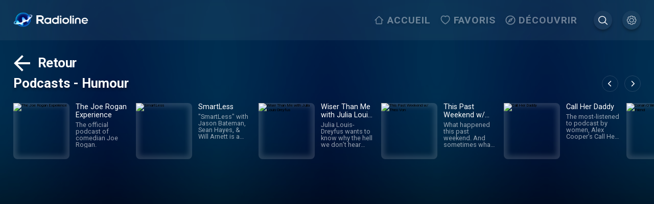

--- FILE ---
content_type: application/javascript; charset=UTF-8
request_url: https://www.radioline.co/_next/static/chunks/5263-382070ac2090dc07.js
body_size: 8760
content:
(self.webpackChunk_N_E=self.webpackChunk_N_E||[]).push([[5263],{40350:function(e,r,t){"use strict";t.d(r,{F:function(){return L}});var s=t(59499),c=t(50029),i=t(87794),a=t.n(i),n=t(92862),o=t(10833),l=t(71014),u=t(91289),d=t(26793),p=t(38886),m=t(4062),h=t(86010),_=t(67294),f=t(1653),x=t(43337),v=t(90413),j=t(46725),b=t(56227),g=t(2035),w=t(85893);function O(e,r){var t=Object.keys(e);if(Object.getOwnPropertySymbols){var s=Object.getOwnPropertySymbols(e);r&&(s=s.filter(function(r){return Object.getOwnPropertyDescriptor(e,r).enumerable})),t.push.apply(t,s)}return t}function y(e){for(var r=1;r<arguments.length;r++){var t=null!=arguments[r]?arguments[r]:{};r%2?O(Object(t),!0).forEach(function(r){(0,s.Z)(e,r,t[r])}):Object.getOwnPropertyDescriptors?Object.defineProperties(e,Object.getOwnPropertyDescriptors(t)):O(Object(t)).forEach(function(r){Object.defineProperty(e,r,Object.getOwnPropertyDescriptor(t,r))})}return e}var k=function(e){return(0,w.jsxs)("svg",y(y({width:"1em",height:"1em",viewBox:"0 0 58 36",fill:"none"},e),{},{children:[(0,w.jsx)("path",{d:"M0 8.02v19.248c0 4.42 3.562 8.02 7.937 8.02h41.271c4.375 0 7.937-3.6 7.937-8.02V8.02c0-4.42-3.562-8.02-7.937-8.02H7.937C3.559 0 0 3.6 0 8.02zm49.205-4.813c2.626 0 4.764 2.16 4.764 4.813v19.248c0 2.654-2.138 4.813-4.764 4.813H7.937c-2.626 0-4.763-2.16-4.763-4.813V8.02c0-2.653 2.137-4.813 4.763-4.813h41.268z",fill:"#000"}),(0,w.jsx)("path",{d:"M14.913 24.831c.735 0 1.281-.567 1.281-1.302v-4.6h6.847v4.6c0 .735.672 1.302 1.428 1.302.735 0 1.303-.567 1.303-1.302v-11.93c0-.756-.567-1.302-1.303-1.302-.756 0-1.428.546-1.428 1.302v4.579h-6.847v-4.579c0-.756-.546-1.302-1.28-1.302-.946 0-1.492.546-1.492 1.302v11.93c0 .735.546 1.302 1.491 1.302z",fill:"#000"}),(0,w.jsx)("path",{fillRule:"evenodd",clipRule:"evenodd",d:"M43.74 17.669c0-5.167-3.822-7.792-7.729-7.792-3.717 0-7.918 2.625-7.918 7.792s4.222 7.708 7.918 7.708c1.702 0 2.983-.357 4.075-1.113l.714.567c1.407 1.323 3.214-.735 1.827-1.995l-.336-.4c.945-1.302 1.45-2.772 1.45-4.767zm-5.838.357l2.373 2.373c.525-.735.756-1.638.756-2.73 0-3.34-2.625-5.04-5.02-5.04-2.583 0-5.124 1.7-5.124 5.04 0 2.541 2.163 4.957 5.124 4.957.756 0 1.492-.19 2.227-.378l-2.395-2.206c-1.113-1.344.651-3.255 2.059-2.016z",fill:"#000"})]}))},P=(0,_.memo)(k),Z=t(37387);function N(e,r){var t=Object.keys(e);if(Object.getOwnPropertySymbols){var s=Object.getOwnPropertySymbols(e);r&&(s=s.filter(function(r){return Object.getOwnPropertyDescriptor(e,r).enumerable})),t.push.apply(t,s)}return t}function M(e){for(var r=1;r<arguments.length;r++){var t=null!=arguments[r]?arguments[r]:{};r%2?N(Object(t),!0).forEach(function(r){(0,s.Z)(e,r,t[r])}):Object.getOwnPropertyDescriptors?Object.defineProperties(e,Object.getOwnPropertyDescriptors(t)):N(Object(t)).forEach(function(r){Object.defineProperty(e,r,Object.getOwnPropertyDescriptor(t,r))})}return e}var z=function(e){return(0,w.jsxs)("svg",M(M({fill:"none",width:"1em",height:"1em",viewBox:"0 0 63 41",xmlns:"http://www.w3.org/2000/svg"},e),{},{children:[(0,w.jsx)("path",{d:"M0 9.855v21.956c0 5.042 3.881 9.148 8.648 9.148h44.97c4.766 0 8.648-4.106 8.648-9.149V9.856c0-5.043-3.882-9.148-8.648-9.148H8.648C3.878.707 0 4.812 0 9.855Zm53.614-5.49c2.862 0 5.19 2.463 5.19 5.49v21.956c0 3.026-2.328 5.49-5.19 5.49H8.648c-2.861 0-5.19-2.464-5.19-5.49V9.855c0-3.027 2.329-5.49 5.19-5.49h44.966Z",fill:"#000"}),(0,w.jsx)("path",{fillRule:"evenodd",clipRule:"evenodd",d:"M49.844 23.228c-.219-2.3-2.522-2.922-4.52-3.462-1.703-.46-3.185-.86-2.96-2.192.392-1.899 3.533-1.497 4.916-.639 1.122.804 2.468-.785 1.197-1.79-2.58-1.935-8.058-1.296-8.488 2.247-.228 2.04.838 3.026 2.229 3.636l7.626 2.2Zm-11.91-3.436c-.457-2.72-2.524-5.14-6.261-5.14h-4.281c-.617 0-1.29.476-1.29 1.133v.593l2.468.712v-.21h3.103c1.748 0 2.892.9 3.456 2.103l2.805.809Zm-2.409 1.529 2.428.7c-.415 2.773-2.474 5.268-6.112 5.268h-4.45c-.616 0-1.289-.33-1.289-1.133v-7.554l2.468.712v5.747h3.103c2.38 0 3.687-1.818 3.852-3.74ZM16.52 15.837l3.388.978 4.488 8.72c.766 1.425-1.496 2.557-2.169 1.133l-.822-1.607h-6.899l-.803 1.607c-.3.62-.991.748-1.664.62-.598-.328-.972-.985-.598-1.752l5.08-9.699Zm30.526 8.808 2.42.698c-1.512 2.994-6.964 2.834-9.196 1.033-.617-.493-.598-1.297-.262-1.79.486-.475 1.028-.639 1.664-.128 1.29.861 4.29 1.541 5.374.187Zm-31.38-1.994 2.299-4.51 2.112 4.51h-4.412Z",fill:"#000"}),(0,w.jsx)("path",{d:"m17.122 13.787 33.581 9.835",stroke:"#000",strokeWidth:1.069,strokeLinecap:"round"}),(0,w.jsx)("path",{d:"M10.396 13.152 54.4 25.174",stroke:"#000",strokeWidth:3.206})]}))},C=(0,_.memo)(z);function D(e,r){var t=Object.keys(e);if(Object.getOwnPropertySymbols){var s=Object.getOwnPropertySymbols(e);r&&(s=s.filter(function(r){return Object.getOwnPropertyDescriptor(e,r).enumerable})),t.push.apply(t,s)}return t}function B(e){for(var r=1;r<arguments.length;r++){var t=null!=arguments[r]?arguments[r]:{};r%2?D(Object(t),!0).forEach(function(r){(0,s.Z)(e,r,t[r])}):Object.getOwnPropertyDescriptors?Object.defineProperties(e,Object.getOwnPropertyDescriptors(t)):D(Object(t)).forEach(function(r){Object.defineProperty(e,r,Object.getOwnPropertyDescriptor(t,r))})}return e}var S=function(e){return(0,w.jsx)("svg",B(B({width:"1em",height:"1em",viewBox:"0 0 48 59",fill:"none",xmlns:"http://www.w3.org/2000/svg"},e),{},{children:(0,w.jsx)("path",{d:"M24 12.084V.417L9.417 15 24 29.584V17.917c9.654 0 17.5 7.846 17.5 17.5s-7.846 17.5-17.5 17.5-17.5-7.846-17.5-17.5H.667C.667 48.309 11.109 58.75 24 58.75c12.892 0 23.334-10.441 23.334-23.333 0-12.892-10.442-23.333-23.334-23.333Z",fill:"#000"})}))},q=(0,_.memo)(S);function R(e,r){var t=Object.keys(e);if(Object.getOwnPropertySymbols){var s=Object.getOwnPropertySymbols(e);r&&(s=s.filter(function(r){return Object.getOwnPropertyDescriptor(e,r).enumerable})),t.push.apply(t,s)}return t}function E(e){for(var r=1;r<arguments.length;r++){var t=null!=arguments[r]?arguments[r]:{};r%2?R(Object(t),!0).forEach(function(r){(0,s.Z)(e,r,t[r])}):Object.getOwnPropertyDescriptors?Object.defineProperties(e,Object.getOwnPropertyDescriptors(t)):R(Object(t)).forEach(function(r){Object.defineProperty(e,r,Object.getOwnPropertyDescriptor(t,r))})}return e}var F=function(e){return(0,w.jsxs)("svg",E(E({width:"1em",height:"1em",viewBox:"0 0 51 74",fill:"none"},e),{},{children:[(0,w.jsx)("path",{d:"M25.228 25.96c-12.027 0-21.811 9.784-21.811 21.81 0 12.027 9.784 21.811 21.81 21.811 12.027 0 21.811-9.784 21.811-21.81 0-12.027-9.784-21.811-21.81-21.811zm0 42.5c-11.029 0-20.067-8.67-20.659-19.552l1.264.649 1.18.32 1.857 1.037.429.536.856.428.5.322v.536l-.357.75.357.678v1.072l.464.394s.643.75.75.856c.109.108.93.75.93.75s.5.394.607.5c.107.107.535.786.57.93.037.142.357 1.285.394 1.392.036.107.215.5.393.928.18.429.357.964.357 1.072 0 .107.393 1.107.393 1.107s.322.75.429.964c.107.214.428.75.57.964.144.215.465.714.787.893.32.179.75.5.75.5s.464.18.357 0c-.108-.179-.357-.571-.466-.821-.107-.25-.142-.643-.178-.75-.036-.108-.357-.786-.357-.894 0-.107.037-.25.037-.428 0-.179.107-.536.178-.893.072-.357.107-1.07.25-1.179.143-.107.322-.464.322-.571 0-.107.283-.536.23-.679-.052-.142-.185-1.107.007-1.214.192-.107.834-.571.942-.678.108-.108.285-.893.285-1 0-.108.25-1.357.286-1.536.036-.179 0-.75 0-.964 0-.214-.321-.465-.57-.679-.25-.214-.68-.393-.859-.393-.178 0-1.357-.428-1.429-.536-.07-.107-.321-.357-.428-.57-.107-.215-.75-.787-1.036-.822-.285-.036-1-.286-1.107-.501-.107-.214-.143-.464-.25-.464-.107 0-.857.036-.964.036-.107 0-.358-.036-.643-.18-.286-.142-.607-.32-.964-.142-.358.18-.536.394-.643.428-.107.037-.556.037-.599.037-.044 0-1.15-.108-1.15-.108v-.714-.643s-.823-.035-.93-.035c-.106 0-.179-.357-.179-.571 0-.215.465-.465.214-.608-.25-.142-.25-.357-.428-.214-.18.142-.286.285-.536.5-.25.214-.643.285-.928.036-.286-.25-.5-1.036-.536-1.179-.035-.143-.071-.571.07-.785.144-.215.395-.429.68-.571.286-.143.857-.18.964-.215.107-.035.893-.428.893-.428l.715.464s.285.714.428.857c.143.143.322.286.357.179.036-.108-.107-.893-.107-1 0-.106-.037-.892.072-.964.107-.072.607-.393.713-.465.108-.071.25-.25.287-.428.035-.179.249-.643.356-.68.108-.035 0-.535.465-.785.464-.25.607-.25.679-.428.07-.178.5-.571.5-.571s.357.142.57 0c.216-.143.714-.25.966-.358.249-.107.427 0 .213-.357-.213-.356-.286-.535-.465-.642-.178-.108-.178-.394-.178-.394s.786.143.928 0c.143-.142.965-.642.894-.464-.072.179-.572.965-.572.965l.536.321s.571.57.68.214c.106-.356.25-.607.07-.856-.179-.25-.25-.928-.25-1.036 0-.108-.25-.857-.25-.857s-.572-.608-.501-.822c.072-.214.144-.536.144-.642v-.571l-.965.642-.071-.25s.107-.214.107-.393c0-.18-.107-.5-.286-.608-.178-.107-.678-.429-.678-.429l-.572.572-.32.643s.035.357.035.465c0 .107-.251.642-.358.75-.107.107-.643.75-.678.856-.036.108-.393.5-.393.5s.036-.321 0-.642-.286-.642-.536-.858c-.25-.213-.67-.963-.67-.963s.063-.572.456-1c.392-.429.928-.893 1.107-1.036.178-.143.821-.714.821-.714s.393-.322.286 0c-.108.321-.25.928-.25.928s.5-.071.607-.071c.108 0 .286-.322.143-.465-.143-.143-.357 0-.143-.143.215-.142.607-.428.715-.536.107-.107.641-1.107.714-1.25.07-.143.284-.428.393-.25.107.179.428.5.392.75-.035.25-.5 1.036-.5 1.036s-.463.143-.535.286c-.071.143.072.75.072.75s.392.214.607.392c.214.18.571.215.75-.035.178-.25.786-.643.857-.75.071-.108.25-.857.25-.857l-.143-.464.108-.715s.036-.893-.143-.678c-.18.214-.322-.858-.322-.965 0-.107.285-.464-.07-.571-.359-.107-.68-.179-.823-.215-.093-.023-.346-.137-.656-.235a20.567 20.567 0 013.853-1.672c-.276.65-.769 1.407-.769 1.407s-.249.358-.142.5c.108.143.053.358-.027.429-.08.072-.295.357-.295.357s-.07.322.143.5c.215.179-.214.607.68.179.892-.429.82-.465 1.07-.714.25-.25.714-.68.893-.822.18-.143.786-.515.786-.515s.178-.092 0 .193c-.18.286-.393.5-.643.715-.25.214-.25.214-.393.428-.143.215-.286.726-.321.9-.037.172.035.421.142.421.108 0 .215-.214.358 0 .141.215.106 0 .141.215.037.214.073-.036.037.642-.037.68-.143 2.144-.143 2.144s-.214.321-.285.499c-.072.18-.18.215-.286.429-.107.214-.072-.107-.107.214-.037.322-.109.643-.109.643v.893c0 .143.286 1.107.394 1.213.108.108.358.18.393 0 .036-.178.516-.963.516-.963s.214-.214.386-.394c.17-.178 1.776-1.142 2.063-1.25.285-.107.536-.25.679-.321.142-.071.356-.071.535-.357.18-.286.5-1.179.5-1.179s-.357-.536-.214-.714c.143-.178-.037-.143.214-.357.25-.215.357-.285.536-.714.178-.429.392-1.107.392-1.43 0-.32-.071-.356.144-.606.214-.251.25-.215.393-.43.143-.213.214-.463.214-.463s-.393-.5-.5-.536c-.107-.036-.107-.108-.07-.286.035-.18.105-.322.141-.429l.037-.107s.221-.56.403-1.226a20.593 20.593 0 0111.245 4.457c-.263.5-.555 1.03-.506 1.233.073.285.18.964.18.964s-.107.465-.643.322c-.536-.143-.893-.536-.928-.679-.036-.142-.18-.667-.357-.852-.18-.184-.429-.613-.537-.327-.106.286-.035.5 0 .893.036.394.358 1.18.465 1.18.107 0 .75.285.75.285v.465s-.072-.036-.32 0c-.252.035-.83.785-.951.536-.122-.251-.3-.323-.3-.108v.214s.715 1.071 0 .286c-.714-.786-.571-.607-.714-.786-.143-.179-.571-.036-1-.25-.428-.214-.786-.465-.786-.465s-1 .072-1.214.465c-.215.393-.75.714-.91.964-.161.25-.09.393-.555 1.269-.464.874-.749 1.017-.964 1.231-.214.215.322 1.357.322 1.357l.75-.321s.036-.143.18.07c.142.216.356.894.678.68.321-.214.5-1.608.5-1.608s-.215-.964 0-1.213c.214-.25.607-.643.642-.43.036.215-.035 1.68.251 1.68.287 0 1.107.143 1.107.143l-.928.607s-.215.618-.358.862c-.143.245-.82.494-.964.53-.143.037-.607 0-.607 0s-.286.247-.357.016a5.133 5.133 0 00-.251-.587s-.142.285-.213.392c-.072.108-.536.857-.644 1-.107.143-.321.5-.321.5l-.428.68s-.537.07-.572.178c-.036.107-.25.5-.25.5s.572-.25.572 0-.251.678-.394.75c-.142.07-.357-.394-.75 0-.394.393-.857 1.107-.965 1.214-.107.107.571.785.715.893l.142.107s.25-.107-.035.465c-.286.571-.18.357-.286.571-.107.215-.429.428-.536.822-.107.392.214.18-.178.536-.393.356-.466.82-.661 1.035-.197.214-.125.715-.232.964l-.108.251s-.035.57 0 .714c.036.143.428.928.537 1.107.106.18.642.964.642.964l1.143.393h.856l.715-.214s-.322-.108.143-.179c.463-.071-.108-.214.463-.071a5.34 5.34 0 011.143.464s.143.072 0 .322c-.142.25-.428.071-.07.536.356.465.535.679.571 1.107.035.429.321 1.179.321 1.179l-.072 1.285s-.142.143-.142.464c0 .322.071.572.071.572s.628.214.546.75c-.081.536.082 1.429 0 1.572-.081.143.74 1.178.74 1.178s0-.071.285 0c.287.071.965-.536 1.322-.678.357-.143.965-.822 1.286-1.286.32-.464.57-1.107.57-1.214 0-.107-.178.286 0-.107.18-.393 0-.25.18-.393.18-.143.57-.643.714-.894.143-.25.25-.356.25-.856s-.107-1.25-.107-1.25-.25.178.036-.25c.287-.43.25-.465.393-.643.143-.179.214-.25.714-.929.5-.678.715-.893 1-1.321.286-.428.428-.714.428-.714s-.036-.286-.142-.286h-.43c-.106 0-.07-.071-.284-.071-.215 0-.858-.18-.607-.358.249-.179.285-.214.5-.285.214-.072 1.285-.679 1.499-.893.215-.214.287-.214.644-.5.355-.286.428-.5.428-.643 0-.142-.214-.25-.322-.428-.107-.179-.536-.463-.642-.392-.109.07-.109.25-.43 0-.322-.252-1.106-.93-1.142-1.037-.035-.107.75.214.857.214.106 0 1.179.25 1.679.322.5.071 1.285.287 1.536.5.25.214.75.857 1.285 1.321.536.465.822 1.179.858 1.393.035.214-.108.357.357 1.393.068.153.119.283.166.41-2.444 8.7-10.444 15.1-19.917 15.1zm7-21.261l-.428.428s-.786-.607-.893-.607c-.107 0-.393-.229-.393-.229l-.5-.77s-.607-.037-.822 0c-.214.035-1 .106-1.321.25v-.394s.322-.321.5-.535c.179-.214.356-.643.356-.643s.607-.072.68.035c.07.108.357.358.464.537.107.178.215-.786.215-.786s.607.357.749.571c.143.215-.106.607.072.75.178.143.5 0 .607-.035.107-.036.07-.18.22-.5.148-.322.244.107.46.32.213.216.463.287.678.108.214-.178 0-.642.356-.642.357 0 .215.179.215.286 0 .106 1.892.662 1.892.662s.322.409.251.588c-.072.178-.965.678-1.072.714-.107.036-1.57-.322-2.036-.49-.464-.17-.25.382-.25.382zm2.071-3.429l.143-.071c.143-.071.571-.428.571-.5 0-.072.433 0 .433 0s.353.429.639.607c.286.179.214.484.214.484l-.357.373s-.786-.321-.893-.357c-.107-.036-.214 0-.214 0l-.25.18s-.43-.037-.537 0c-.106.034.251-.716.251-.716zm1.607 4.428c.04 0 .071.067.108.169.06.164.133.418.293.617.258.322.636 1.071.85 1.393.215.321.322.893.322.964 0 .072-.536 0-.536 0s-.429-.82-.636-.928c-.205-.107-.185-.464-.33-.75-.141-.286-.534-.893-.57-1.465h.5z",fill:"#000"}),(0,w.jsx)("path",{d:"M25.318 38.363c.204-.034.373-.484.373-.484v-.33l-.796-.17s.05.035-.22 0c-.27-.034-.575 0-.575 0 0 .542.304.983.304.983s.711.034.914 0zM29.693 32.841c.101.102.44-.03.507-.218.069-.188.17-.493.204-.594.034-.103.44-.678.44-.678l-.304-.203s-.543.372-.678.406c-.135.034-.61.136-.61.136l-.136.17.137.545c.1.165.337.335.44.436zM36.398 59.266v.864c.356.102.558.406.712 0 .152-.407.406-1.17.456-1.372.052-.204.45-1.27.45-1.27l-.808.864-.81.914zM27.25 41.658c-.077.103-.35.61-.35.61s-.194.407-.062.636c.132.228.31 0 .31 0 .178-.204.474-.33.474-.33s.49-.357.49-.432c0-.077-.534-.738-.482-.89.05-.152-.127-.686-.178-.839-.05-.152-.025-.279-.305-.228-.28.05-.392 1.042-.247 1.042.145 0 .426.33.35.431z",fill:"#000"}),(0,w.jsx)("path",{d:"M26.588 42.192c.05-.076.278-.57.201-.603-.074-.032-.329-.286-.329-.286l-.458.127v.762l.229.305.357-.305zM13.41 48.9c-.1-.051-1.202-.695-1.287-.728-.084-.035-.542 0-.542 0s-.372.203-.338.253c.034.052.185.257.237.196.051-.06.187-.145.187-.145s.237.034.423.17c.187.135.745.44.812.44.069 0 .61-.136.509-.186zM13.998 49.019c-.216 0-.479.101-.576.135-.097.034-.284.136-.183.254.103.12.357.136.357.136.05 0 .609.068.745 0 .135-.068 0-.306 0-.306s-.125-.22-.343-.22z",fill:"#000"}),(0,w.jsx)("path",{fillRule:"evenodd",clipRule:"evenodd",d:"M25.201 17.168l-5.489 2.88c-.899.472-1.489.046-1.317-.955l1.049-6.102-4.44-4.32c-.728-.709-.504-1.4.502-1.547l6.137-.89L24.387.682c.45-.91 1.178-.91 1.628 0l2.745 5.552 6.136.89c1.005.146 1.231.838.503 1.546l-4.44 4.321 1.048 6.102c.172 1-.417 1.428-1.317.955l-5.489-2.88z",fill:"#000"}),(0,w.jsx)("path",{d:"M25.23 22.54C11.32 22.54 0 33.859 0 47.77c0 13.913 11.319 25.231 25.23 25.231 13.913 0 25.232-11.318 25.232-25.23S39.142 22.54 25.23 22.54zm0 47.658c-12.365 0-22.427-10.061-22.427-22.427s10.062-22.428 22.428-22.428c12.366 0 22.427 10.062 22.427 22.428 0 12.366-10.061 22.427-22.427 22.427z",fill:"#000"})]}))},H=(0,_.memo)(F),V=t(35052),G=t(75641),A=t.n(G),I=t(48346),L=function(e){var r,t,i,O=e.onClose,y=e.onAuth,k=e.className,N=(0,o.Pp)().premiumVersion,M=(0,m.CG)(p.tH).session,z=(0,o.Pp)().showQRCode,D=z&&(null==M?void 0:M.user),B=(0,u.q)(),S=(0,_.useCallback)(function(){O&&O()},[O]);(0,l.H)("PremiumAuthGuard",S);var R=(0,I.gD)().priceData,E=(0,v.re)(),F=E.data,G=E.mutate,L=E.isLoading,U=(0,_.useMemo)(function(){return null==F?void 0:F.data.data.url},[null==F?void 0:F.data.data.url]),W=(0,d.xQ)();(0,_.useEffect)(function(){null!=M&&M.user&&(z?G({requestBody:{}}):G({requestBody:{redirect_url:"".concat(window.location.origin,"/get-premium")}}))},[null==M?void 0:null===(r=M.user)||void 0===r?void 0:r.id]),(0,_.useEffect)(function(){var e;(N||null!=M&&null!==(e=M.user)&&void 0!==e&&e.premium)&&W("/")},[N,null==M?void 0:null===(t=M.user)||void 0===t?void 0:t.premium]);var K,X=(0,n.a)(),Y=X.fetchUserData,J=X.updateUserData;(0,x.Z)((0,c.Z)(a().mark(function e(){var r,t;return a().wrap(function(e){for(;;)switch(e.prev=e.next){case 0:if(!(null!=M&&M.user&&!(null!=M&&null!==(r=M.user)&&void 0!==r&&r.premium))){e.next=5;break}return e.next=3,Y();case 3:(t=e.sent).data.data.premium&&J(t);case 5:case"end":return e.stop()}},e)})),1e3),(0,_.useEffect)(function(){var e;null!=M&&null!==(e=M.user)&&void 0!==e&&e.premium&&W("/settings")},[null==M?void 0:null===(i=M.user)||void 0===i?void 0:i.premium]);var Q,T=(K=(0,c.Z)(a().mark(function e(){return a().wrap(function(e){for(;;)switch(e.prev=e.next){case 0:if(null!=M&&M.user&&null!=F&&F.data.data.url)try{window.location.href=F.data.data.url}catch(r){console.error(r)}else null!=M&&M.user||er(!0);case 1:case"end":return e.stop()}},e)})),function(){return K.apply(this,arguments)}),$=(0,_.useState)(!1),ee=$[0],er=$[1],et=(Q=(0,c.Z)(a().mark(function e(r){var t,s;return a().wrap(function(e){for(;;)switch(e.prev=e.next){case 0:if(er(!1),!(!(null!==(t=r.user)&&void 0!==t&&t.premium)&&!z)){e.next=13;break}return e.prev=2,e.next=5,(0,j.Z_)({redirect_url:"".concat(window.location.origin,"/get-premium")});case 5:s=e.sent,window.location.href=s.data.data.url,e.next=11;break;case 9:e.prev=9,e.t0=e.catch(2);case 11:e.next=14;break;case 13:y();case 14:case"end":return e.stop()}},e,null,[[2,9]])})),function(e){return Q.apply(this,arguments)}),es=(0,_.useCallback)(function(){er(!1)},[er]),ec=(0,_.useCallback)(function(e){return et(e)},[et]);return(0,w.jsxs)("div",{className:(0,h.Z)(A().wrapper,k),children:[(0,w.jsx)("div",{className:A().back_wrapper,"data-navigate-row":!0,children:(0,w.jsx)(b.x,{onClick:O})}),(0,w.jsxs)("div",{className:(0,h.Z)(A().inner_wrapper,(0,s.Z)({},A().show_qr,D)),children:[(0,w.jsxs)("div",{className:(0,h.Z)(A().go_premium,(0,s.Z)({},A().show_qr,D)),"data-navigate-row":!0,children:[D&&(0,w.jsx)("div",{className:A().go_premium_text,children:L?(0,w.jsx)(Z.Z,{}):(0,w.jsxs)(w.Fragment,{children:[(0,w.jsx)("span",{children:(0,w.jsx)(w.Fragment,{children:B("premium.go-premium-for",{var1:"".concat(R.amount).concat(R.currency_symbol)})})}),(0,w.jsx)("span",{children:B("premium.scan-qr-code")})]})}),!D&&(0,w.jsx)("button",{onClick:T,"data-navigate-item":!0,className:A().go_premium_button,children:(0,w.jsx)("span",{children:L?(0,w.jsx)(Z.Z,{dark:!0}):(0,w.jsx)(w.Fragment,{children:B("premium.go-premium-for",{var1:"".concat(R.amount).concat(R.currency_symbol)})})})}),D&&(0,w.jsx)("div",{className:A().qr_wrapper,children:(0,w.jsx)(f.Z,{value:U||"",size:231})})]}),(0,w.jsxs)("div",{className:A().benefits_wrapper,children:[(0,w.jsxs)("div",{className:A().benefits1,children:[(0,w.jsxs)("div",{className:(0,h.Z)(A().box,A().box_noads),children:[(0,w.jsx)("div",{className:A().icon,children:(0,w.jsx)(C,{})}),(0,w.jsxs)("div",{className:A().text,children:[B("premium.no-ads"),(0,w.jsx)("p",{children:B("premium.no-ads-desc")})]})]}),(0,w.jsxs)("div",{className:(0,h.Z)(A().box,A().box_playlist),children:[(0,w.jsx)("div",{className:A().icon,children:(0,w.jsx)(g.Z,{color:"#000"})}),(0,w.jsxs)("div",{className:A().text,children:[B("export-to-playlist"),(0,w.jsx)("p",{children:B("premium.export-to-playlist-desc")})]})]}),(0,w.jsxs)("div",{className:(0,h.Z)(A().box,A().box_autoplay),children:[(0,w.jsx)("div",{className:A().icon,children:(0,w.jsx)(q,{})}),(0,w.jsxs)("div",{className:A().text,children:[B("autoplay"),(0,w.jsx)("p",{children:B("premium.automatically-play-last-radio")})]})]})]}),(0,w.jsxs)("div",{className:A().benefits2,children:[(0,w.jsxs)("div",{className:(0,h.Z)(A().box,A().box_worlds_best),children:[(0,w.jsx)("div",{className:A().icon,children:(0,w.jsx)(H,{})}),(0,w.jsxs)("div",{className:A().text,children:[B("premium.worlds-best"),(0,w.jsx)("p",{children:B("premium.worlds-best-desc")})]})]}),(0,w.jsxs)("div",{className:(0,h.Z)(A().box,A().box_hq),children:[(0,w.jsx)("div",{className:A().icon,children:(0,w.jsx)(P,{})}),(0,w.jsxs)("div",{className:A().text,children:[B("hq-stations"),(0,w.jsx)("p",{children:B("premium.hq-stations-desc")})]})]})]})]})]}),ee&&(0,w.jsx)(V.J,{onSuccess:ec,onClose:es})]})}},2035:function(e,r,t){"use strict";var s=t(67294),c=t(85893),i=function(e){var r=e.className,t=e.color,s=void 0===t?"#fff":t;return(0,c.jsxs)("svg",{width:"1em",height:"1em",viewBox:"0 0 39 43",fill:"none",className:r,children:[(0,c.jsxs)("g",{filter:"url(#prefix__filter0_d_4411_9871)",children:[(0,c.jsx)("path",{d:"M30.006 32.805c2.46 0 4.453-1.709 4.453-3.817 0-2.107-1.994-3.816-4.453-3.816-2.459 0-4.452 1.709-4.452 3.816 0 2.108 1.993 3.817 4.452 3.817zM9.652 37.893c2.459 0 4.452-1.709 4.452-3.817s-1.993-3.816-4.452-3.816c-2.46 0-4.453 1.708-4.453 3.816 0 2.108 1.994 3.817 4.453 3.817z",stroke:s,strokeWidth:2.806,strokeLinecap:"round",strokeLinejoin:"round"}),(0,c.jsx)("path",{fillRule:"evenodd",clipRule:"evenodd",d:"M15.508 22.517a8.972 8.972 0 01-2.806 0v12.196a1.403 1.403 0 002.806 0V22.517zm7.278-10.79l10.27-2.568v20.465a1.403 1.403 0 002.806 0V7.363A1.403 1.403 0 0034.12 6l-12.4 3.1a8.85 8.85 0 011.067 2.625z",fill:s}),(0,c.jsx)("circle",{cx:13.647,cy:12.469,r:9.423,stroke:s,strokeWidth:2.525}),(0,c.jsx)("g",{filter:"url(#prefix__filter1_d_4411_9871)",children:(0,c.jsx)("path",{fillRule:"evenodd",clipRule:"evenodd",d:"M14.699 7.89V6.838h-2.105v4.58H8.015v2.104H12.594v4.58H14.7v-4.58H19.278v-2.104H14.7V7.89z",fill:s})})]}),(0,c.jsxs)("defs",{children:[(0,c.jsxs)("filter",{id:"prefix__filter0_d_4411_9871",x:.722,y:.672,width:37.379,height:41.99,filterUnits:"userSpaceOnUse",colorInterpolationFilters:"sRGB",children:[(0,c.jsx)("feFlood",{floodOpacity:0,result:"BackgroundImageFix"}),(0,c.jsx)("feColorMatrix",{in:"SourceAlpha",values:"0 0 0 0 0 0 0 0 0 0 0 0 0 0 0 0 0 0 127 0",result:"hardAlpha"}),(0,c.jsx)("feOffset",{dy:1.128}),(0,c.jsx)("feGaussianBlur",{stdDeviation:1.119}),(0,c.jsx)("feComposite",{in2:"hardAlpha",operator:"out"}),(0,c.jsx)("feColorMatrix",{values:"0 0 0 0 0 0 0 0 0 0 0 0 0 0 0 0 0 0 0.25 0"}),(0,c.jsx)("feBlend",{in2:"BackgroundImageFix",result:"effect1_dropShadow_4411_9871"}),(0,c.jsx)("feBlend",{in:"SourceGraphic",in2:"effect1_dropShadow_4411_9871",result:"shape"})]}),(0,c.jsxs)("filter",{id:"prefix__filter1_d_4411_9871",x:5.776,y:5.727,width:15.742,height:15.742,filterUnits:"userSpaceOnUse",colorInterpolationFilters:"sRGB",children:[(0,c.jsx)("feFlood",{floodOpacity:0,result:"BackgroundImageFix"}),(0,c.jsx)("feColorMatrix",{in:"SourceAlpha",values:"0 0 0 0 0 0 0 0 0 0 0 0 0 0 0 0 0 0 127 0",result:"hardAlpha"}),(0,c.jsx)("feOffset",{dy:1.128}),(0,c.jsx)("feGaussianBlur",{stdDeviation:1.119}),(0,c.jsx)("feComposite",{in2:"hardAlpha",operator:"out"}),(0,c.jsx)("feColorMatrix",{values:"0 0 0 0 0 0 0 0 0 0 0 0 0 0 0 0 0 0 0.25 0"}),(0,c.jsx)("feBlend",{in2:"BackgroundImageFix",result:"effect1_dropShadow_4411_9871"}),(0,c.jsx)("feBlend",{in:"SourceGraphic",in2:"effect1_dropShadow_4411_9871",result:"shape"})]})]})]})},a=s.memo(i);r.Z=a},75641:function(e){e.exports={progressColorPrimaryMuted:"rgba(0,0,0,0)",progressColorFill:"#ffca41",progressColorPrimary:"#ffca41",contentMaxWidth:"192rem",go_premium:"premium-auth-guard_go_premium__zoGfR",wrapper:"premium-auth-guard_wrapper__iXW_2",back_wrapper:"premium-auth-guard_back_wrapper__iE1G1",inner_wrapper:"premium-auth-guard_inner_wrapper__u358m",benefits1:"premium-auth-guard_benefits1__JTLtu",benefits2:"premium-auth-guard_benefits2__UV4fO",show_qr:"premium-auth-guard_show_qr__HdWyB",benefits_wrapper:"premium-auth-guard_benefits_wrapper__tUjTG",loader_wrapper:"premium-auth-guard_loader_wrapper__cXXRb",loader:"premium-auth-guard_loader___Bt78",go_premium_button:"premium-auth-guard_go_premium_button__RlgDI",qr_wrapper:"premium-auth-guard_qr_wrapper__bRda6",go_premium_text:"premium-auth-guard_go_premium_text__nCqKp",box:"premium-auth-guard_box__YTc9i",icon:"premium-auth-guard_icon__ZPOZl",text:"premium-auth-guard_text__Xn7zu",box_search:"premium-auth-guard_box_search__77vv0",box_discover:"premium-auth-guard_box_discover__Q5nhx",box_offline:"premium-auth-guard_box_offline__141Mr",box_noads:"premium-auth-guard_box_noads__VG7Bq",box_playlist:"premium-auth-guard_box_playlist__KZAKa",box_autoplay:"premium-auth-guard_box_autoplay__qO6Yd",box_cross_device:"premium-auth-guard_box_cross_device___gnNn",box_resume:"premium-auth-guard_box_resume__YzJEL",box_worlds_best:"premium-auth-guard_box_worlds_best__5bsgv",box_hq:"premium-auth-guard_box_hq__1aDYe",mini_box:"premium-auth-guard_mini_box__7IKEe"}}}]);
//# sourceMappingURL=5263-382070ac2090dc07.js.map